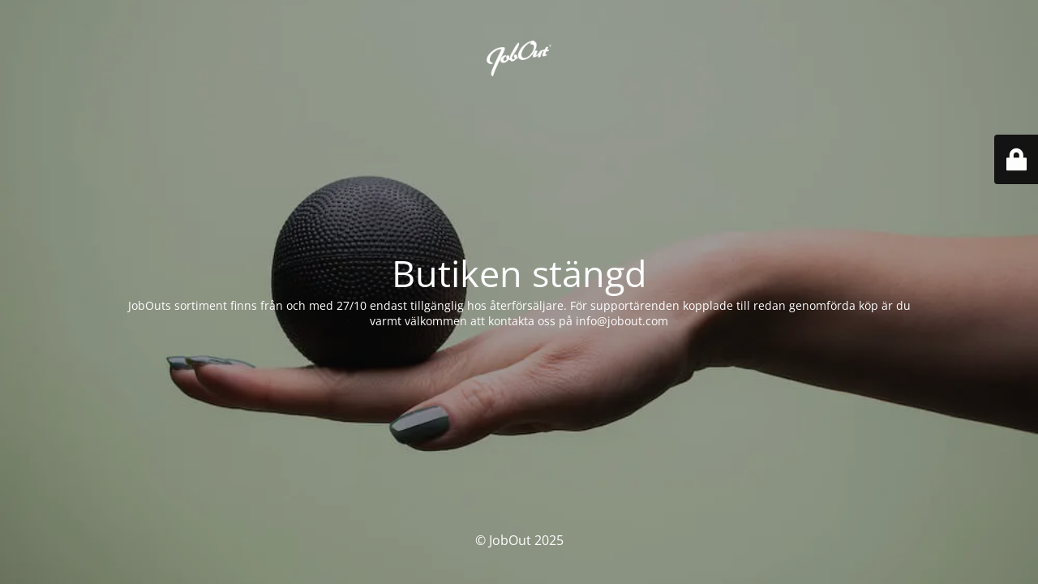

--- FILE ---
content_type: text/html; charset=UTF-8
request_url: https://jobout.com/se/massage-och-rorelse/
body_size: 2132
content:
<!DOCTYPE html>
<html lang="sv-SE" prefix="og: https://ogp.me/ns#">
<head>
	<meta charset="UTF-8" />
	<title>Butiken stängd</title>	<link rel="icon" href="https://jobout.com/se/wp-content/uploads/sites/2/2022/09/jobout-liten-logo-64x64.jpg" sizes="32x32" />
<link rel="icon" href="https://jobout.com/se/wp-content/uploads/sites/2/2022/09/jobout-liten-logo-300x300.jpg" sizes="192x192" />
<link rel="apple-touch-icon" href="https://jobout.com/se/wp-content/uploads/sites/2/2022/09/jobout-liten-logo-300x300.jpg" />
<meta name="msapplication-TileImage" content="https://jobout.com/se/wp-content/uploads/sites/2/2022/09/jobout-liten-logo-300x300.jpg" />
	<meta name="viewport" content="width=device-width, maximum-scale=1, initial-scale=1, minimum-scale=1">
	<meta name="description" content="För friskare arbetsplatser"/>
	<meta http-equiv="X-UA-Compatible" content="" />
	<meta property="og:site_name" content="JobOut Sverige - För friskare arbetsplatser"/>
	<meta property="og:title" content="Butiken stängd"/>
	<meta property="og:type" content="Maintenance"/>
	<meta property="og:url" content="https://jobout.com/se"/>
	<meta property="og:description" content="JobOuts sortiment finns från och med 27/10 endast tillgänglig hos återförsäljare. För supportärenden kopplade till redan genomförda köp är du varmt välkommen att kontakta oss på info@jobout.com"/>
				<meta property="og:image" content="https://jobout.com/se/wp-content/uploads/sites/2/2022/06/jobout-logo.png" />
			<meta property="og:image:url" content="https://jobout.com/se/wp-content/uploads/sites/2/2022/06/jobout-logo.png"/>
			<meta property="og:image:secure_url" content="https://jobout.com/se/wp-content/uploads/sites/2/2022/06/jobout-logo.png"/>
			<meta property="og:image:type" content="png"/>
			<link rel="profile" href="http://gmpg.org/xfn/11" />
	<link rel="pingback" href="https://jobout.com/se/xmlrpc.php" />
	<link rel='stylesheet' id='mtnc-style-css' href='https://jobout.com/se/wp-content/plugins/maintenance/load/css/style.css?ver=1761578923' media='all' />
<link rel='stylesheet' id='mtnc-fonts-css' href='https://jobout.com/se/wp-content/plugins/maintenance/load/css/fonts.css?ver=1761578923' media='all' />
<style type="text/css">body {background-color: #111111}.preloader {background-color: #111111}body {font-family: Open Sans; }.site-title, .preloader i, .login-form, .login-form a.lost-pass, .btn-open-login-form, .site-content, .user-content-wrapper, .user-content, footer, .maintenance a{color: #ffffff;} a.close-user-content, #mailchimp-box form input[type="submit"], .login-form input#submit.button  {border-color:#ffffff} input[type="submit"]:hover{background-color:#ffffff} input:-webkit-autofill, input:-webkit-autofill:focus{-webkit-text-fill-color:#ffffff} body &gt; .login-form-container{background-color:#111111}.btn-open-login-form{background-color:#111111}input:-webkit-autofill, input:-webkit-autofill:focus{-webkit-box-shadow:0 0 0 50px #111111 inset}input[type='submit']:hover{color:#111111} #custom-subscribe #submit-subscribe:before{background-color:#111111} @media (max-width: 768px) {
  .logo-box {
    max-width: 80px; /* justera efter behov */
    width: 100%;
    margin: 0 auto; /* centrerar horisontellt */
    display: block; /* säkerställer att elementet beter sig som ett block */
  }
}
</style>    
    <!--[if IE]><script type="text/javascript" src="https://jobout.com/se/wp-content/plugins/maintenance/load/js/jquery.backstretch.min.js"></script><![endif]--><link rel="stylesheet" href="https://fonts.bunny.net/css?family=Open%20Sans:300,300italic,regular,italic,600,600italic,700,700italic,800,800italic:300"></head>

<body class="maintenance ">

<div class="main-container">
	<div class="preloader"><i class="fi-widget" aria-hidden="true"></i></div>	<div id="wrapper">
		<div class="center logotype">
			<header>
				        <div class="logo-box" rel="home">
            <img src="https://jobout.com/se/wp-content/uploads/sites/2/2022/06/jobout-logo.png" srcset="https://jobout.com/se/wp-content/uploads/sites/2/2022/06/jobout-logo.png 2x" width="80"  alt="logo">
        </div>
    			</header>
		</div>
		<div id="content" class="site-content">
			<div class="center">
                <h2 class="heading font-center" style="font-weight:300;font-style:normal">Butiken stängd</h2><div class="description" style="font-weight:300;font-style:normal"><p>JobOuts sortiment finns från och med 27/10 endast tillgänglig hos återförsäljare. För supportärenden kopplade till redan genomförda köp är du varmt välkommen att kontakta oss på info@jobout.com</p>
</div>			</div>
		</div>
	</div> <!-- end wrapper -->
	<footer>
		<div class="center">
			<div style="font-weight:300;font-style:normal">© JobOut 2025</div>		</div>
	</footer>
					<picture class="bg-img">
						<img class="skip-lazy" src="https://jobout.com/se/wp-content/uploads/sites/2/2023/05/DSE0049-kopia-2.jpg">
		</picture>
	</div>

	<div class="login-form-container">
		<input type="hidden" id="mtnc_login_check" name="mtnc_login_check" value="73b57011fd" /><input type="hidden" name="_wp_http_referer" value="/se/massage-och-rorelse/" /><form id="login-form" class="login-form" method="post"><label>Inloggning för användare</label><span class="login-error"></span><span class="licon user-icon"><input type="text" name="log" id="log" value="" size="20" class="input username" placeholder="Användarnamn" /></span><span class="picon pass-icon"><input type="password" name="pwd" id="login_password" value="" size="20" class="input password" placeholder="Lösenord" /></span><a class="lost-pass" href="https://jobout.com/wp-login.php?action=lostpassword">Glömt lösenord</a><input type="submit" class="button" name="submit" id="submit" value="Logga in" /><input type="hidden" name="is_custom_login" value="1" /><input type="hidden" id="mtnc_login_check" name="mtnc_login_check" value="73b57011fd" /><input type="hidden" name="_wp_http_referer" value="/se/massage-och-rorelse/" /></form>		    <div id="btn-open-login-form" class="btn-open-login-form">
        <i class="fi-lock"></i>

    </div>
    <div id="btn-sound" class="btn-open-login-form sound">
        <i id="value_botton" class="fa fa-volume-off" aria-hidden="true"></i>
    </div>
    	</div>
<!--[if lte IE 10]>
<script src="https://jobout.com/se/wp-includes/js/jquery/jquery.min.js?ver=1" id="jquery_ie-js"></script>
<![endif]-->
<!--[if !IE]><!--><script src="https://jobout.com/se/wp-includes/js/jquery/jquery.min.js?ver=3.7.1" id="jquery-core-js"></script>
<script src="https://jobout.com/se/wp-includes/js/jquery/jquery-migrate.min.js?ver=3.4.1" id="jquery-migrate-js"></script>
<!--<![endif]--><script id="_frontend-js-extra">
var mtnc_front_options = {"body_bg":"https:\/\/jobout.com\/se\/wp-content\/uploads\/sites\/2\/2023\/05\/DSE0049-kopia-2.jpg","gallery_array":[],"blur_intensity":"5","font_link":["Open Sans:300,300italic,regular,italic,600,600italic,700,700italic,800,800italic:300"]};
</script>
<script src="https://jobout.com/se/wp-content/plugins/maintenance/load/js/jquery.frontend.js?ver=1761578923" id="_frontend-js"></script>

</body>
</html>
